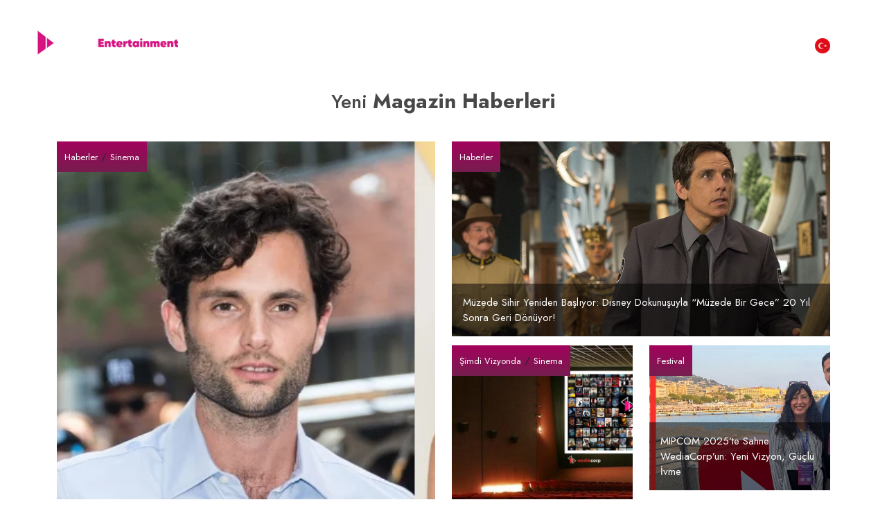

--- FILE ---
content_type: text/html; charset=UTF-8
request_url: https://wediaentertainment.com/tr/yonetmen/risa-bramon-garcia/
body_size: 11445
content:
<!doctype html>
<html class="no-js" lang="tr" >
	<head>
		<title>Risa Bramon Garcia - WediaEntertainment TR</title>
		<meta name="viewport" content="width=device-width, initial-scale=1.0"/>
		<meta charset="UTF-8">
		<link href="https://cdn.jsdelivr.net/npm/bootstrap@5.3.1/dist/css/bootstrap.min.css" rel="stylesheet" integrity="sha384-4bw+/aepP/YC94hEpVNVgiZdgIC5+VKNBQNGCHeKRQN+PtmoHDEXuppvnDJzQIu9" crossorigin="anonymous">
		<link data-optimized="1" href="https://wediaentertainment.com/tr/wp-content/litespeed/css/2/568f85d4c7b2888a63fa8cf8cb0ae2bb.css?ver=ae2bb" rel="stylesheet">
		<script  src="https://wediaentertainment.com/tr/wp-content/themes/wediaentertainment-tr/assets/js/jquery.js" id='jquery-js'></script>
		<link rel="stylesheet" href="https://owlcarousel2.github.io/OwlCarousel2/assets/owlcarousel/assets/owl.carousel.min.css">
		<link rel="stylesheet" href="https://owlcarousel2.github.io/OwlCarousel2/assets/owlcarousel/assets/owl.theme.default.min.css">
		<script src="https://owlcarousel2.github.io/OwlCarousel2/assets/vendors/jquery.min.js"></script>
		<script src="https://owlcarousel2.github.io/OwlCarousel2/assets/owlcarousel/owl.carousel.js"></script>
		<script src="https://cdn.jsdelivr.net/npm/bootstrap@5.3.1/dist/js/bootstrap.bundle.min.js" integrity="sha384-HwwvtgBNo3bZJJLYd8oVXjrBZt8cqVSpeBNS5n7C8IVInixGAoxmnlMuBnhbgrkm" crossorigin="anonymous"></script>
		<meta name='robots' content='index, follow, max-image-preview:large, max-snippet:-1, max-video-preview:-1' />
	<style>img:is([sizes="auto" i], [sizes^="auto," i]) { contain-intrinsic-size: 3000px 1500px }</style>
	<script id="cookieyes" type="text/javascript" src="https://cdn-cookieyes.com/client_data/bbe68b137892ffb9bc24612c/script.js"></script>
	<!-- This site is optimized with the Yoast SEO plugin v26.8 - https://yoast.com/product/yoast-seo-wordpress/ -->
	<link rel="canonical" href="https://wediaentertainment.com/tr/yonetmen/risa-bramon-garcia/" />
	<meta property="og:locale" content="tr_TR" />
	<meta property="og:type" content="article" />
	<meta property="og:title" content="Risa Bramon Garcia - WediaEntertainment TR" />
	<meta property="og:url" content="https://wediaentertainment.com/tr/yonetmen/risa-bramon-garcia/" />
	<meta property="og:site_name" content="WediaEntertainment TR" />
	<meta name="twitter:card" content="summary_large_image" />
	<script type="application/ld+json" class="yoast-schema-graph">{"@context":"https://schema.org","@graph":[{"@type":"CollectionPage","@id":"https://wediaentertainment.com/tr/yonetmen/risa-bramon-garcia/","url":"https://wediaentertainment.com/tr/yonetmen/risa-bramon-garcia/","name":"Risa Bramon Garcia - WediaEntertainment TR","isPartOf":{"@id":"https://wediaentertainment.com/tr/#website"},"breadcrumb":{"@id":"https://wediaentertainment.com/tr/yonetmen/risa-bramon-garcia/#breadcrumb"},"inLanguage":"tr"},{"@type":"BreadcrumbList","@id":"https://wediaentertainment.com/tr/yonetmen/risa-bramon-garcia/#breadcrumb","itemListElement":[{"@type":"ListItem","position":1,"name":"Anasayfa","item":"https://wediaentertainment.com/tr/"},{"@type":"ListItem","position":2,"name":"Risa Bramon Garcia"}]},{"@type":"WebSite","@id":"https://wediaentertainment.com/tr/#website","url":"https://wediaentertainment.com/tr/","name":"WediaEntertainment TR","description":"","potentialAction":[{"@type":"SearchAction","target":{"@type":"EntryPoint","urlTemplate":"https://wediaentertainment.com/tr/?s={search_term_string}"},"query-input":{"@type":"PropertyValueSpecification","valueRequired":true,"valueName":"search_term_string"}}],"inLanguage":"tr"}]}</script>
	<!-- / Yoast SEO plugin. -->


<link rel="alternate" type="application/rss+xml" title="WediaEntertainment TR &raquo; Risa Bramon Garcia Yönetmen akışı" href="https://wediaentertainment.com/tr/yonetmen/risa-bramon-garcia/feed/" />
<script type="text/javascript">
/* <![CDATA[ */
window._wpemojiSettings = {"baseUrl":"https:\/\/s.w.org\/images\/core\/emoji\/16.0.1\/72x72\/","ext":".png","svgUrl":"https:\/\/s.w.org\/images\/core\/emoji\/16.0.1\/svg\/","svgExt":".svg","source":{"concatemoji":"https:\/\/wediaentertainment.com\/tr\/wp-includes\/js\/wp-emoji-release.min.js?ver=6.8.3"}};
/*! This file is auto-generated */
!function(s,n){var o,i,e;function c(e){try{var t={supportTests:e,timestamp:(new Date).valueOf()};sessionStorage.setItem(o,JSON.stringify(t))}catch(e){}}function p(e,t,n){e.clearRect(0,0,e.canvas.width,e.canvas.height),e.fillText(t,0,0);var t=new Uint32Array(e.getImageData(0,0,e.canvas.width,e.canvas.height).data),a=(e.clearRect(0,0,e.canvas.width,e.canvas.height),e.fillText(n,0,0),new Uint32Array(e.getImageData(0,0,e.canvas.width,e.canvas.height).data));return t.every(function(e,t){return e===a[t]})}function u(e,t){e.clearRect(0,0,e.canvas.width,e.canvas.height),e.fillText(t,0,0);for(var n=e.getImageData(16,16,1,1),a=0;a<n.data.length;a++)if(0!==n.data[a])return!1;return!0}function f(e,t,n,a){switch(t){case"flag":return n(e,"\ud83c\udff3\ufe0f\u200d\u26a7\ufe0f","\ud83c\udff3\ufe0f\u200b\u26a7\ufe0f")?!1:!n(e,"\ud83c\udde8\ud83c\uddf6","\ud83c\udde8\u200b\ud83c\uddf6")&&!n(e,"\ud83c\udff4\udb40\udc67\udb40\udc62\udb40\udc65\udb40\udc6e\udb40\udc67\udb40\udc7f","\ud83c\udff4\u200b\udb40\udc67\u200b\udb40\udc62\u200b\udb40\udc65\u200b\udb40\udc6e\u200b\udb40\udc67\u200b\udb40\udc7f");case"emoji":return!a(e,"\ud83e\udedf")}return!1}function g(e,t,n,a){var r="undefined"!=typeof WorkerGlobalScope&&self instanceof WorkerGlobalScope?new OffscreenCanvas(300,150):s.createElement("canvas"),o=r.getContext("2d",{willReadFrequently:!0}),i=(o.textBaseline="top",o.font="600 32px Arial",{});return e.forEach(function(e){i[e]=t(o,e,n,a)}),i}function t(e){var t=s.createElement("script");t.src=e,t.defer=!0,s.head.appendChild(t)}"undefined"!=typeof Promise&&(o="wpEmojiSettingsSupports",i=["flag","emoji"],n.supports={everything:!0,everythingExceptFlag:!0},e=new Promise(function(e){s.addEventListener("DOMContentLoaded",e,{once:!0})}),new Promise(function(t){var n=function(){try{var e=JSON.parse(sessionStorage.getItem(o));if("object"==typeof e&&"number"==typeof e.timestamp&&(new Date).valueOf()<e.timestamp+604800&&"object"==typeof e.supportTests)return e.supportTests}catch(e){}return null}();if(!n){if("undefined"!=typeof Worker&&"undefined"!=typeof OffscreenCanvas&&"undefined"!=typeof URL&&URL.createObjectURL&&"undefined"!=typeof Blob)try{var e="postMessage("+g.toString()+"("+[JSON.stringify(i),f.toString(),p.toString(),u.toString()].join(",")+"));",a=new Blob([e],{type:"text/javascript"}),r=new Worker(URL.createObjectURL(a),{name:"wpTestEmojiSupports"});return void(r.onmessage=function(e){c(n=e.data),r.terminate(),t(n)})}catch(e){}c(n=g(i,f,p,u))}t(n)}).then(function(e){for(var t in e)n.supports[t]=e[t],n.supports.everything=n.supports.everything&&n.supports[t],"flag"!==t&&(n.supports.everythingExceptFlag=n.supports.everythingExceptFlag&&n.supports[t]);n.supports.everythingExceptFlag=n.supports.everythingExceptFlag&&!n.supports.flag,n.DOMReady=!1,n.readyCallback=function(){n.DOMReady=!0}}).then(function(){return e}).then(function(){var e;n.supports.everything||(n.readyCallback(),(e=n.source||{}).concatemoji?t(e.concatemoji):e.wpemoji&&e.twemoji&&(t(e.twemoji),t(e.wpemoji)))}))}((window,document),window._wpemojiSettings);
/* ]]> */
</script>

<style id='wp-emoji-styles-inline-css' type='text/css'>

	img.wp-smiley, img.emoji {
		display: inline !important;
		border: none !important;
		box-shadow: none !important;
		height: 1em !important;
		width: 1em !important;
		margin: 0 0.07em !important;
		vertical-align: -0.1em !important;
		background: none !important;
		padding: 0 !important;
	}
</style>
<link data-optimized="1" rel='stylesheet' id='wp-block-library-css' href='https://wediaentertainment.com/tr/wp-content/litespeed/css/2/22958f6262ab34bfddb5975a700c7015.css?ver=67c2f' type='text/css' media='all' />
<style id='classic-theme-styles-inline-css' type='text/css'>
/*! This file is auto-generated */
.wp-block-button__link{color:#fff;background-color:#32373c;border-radius:9999px;box-shadow:none;text-decoration:none;padding:calc(.667em + 2px) calc(1.333em + 2px);font-size:1.125em}.wp-block-file__button{background:#32373c;color:#fff;text-decoration:none}
</style>
<style id='global-styles-inline-css' type='text/css'>
:root{--wp--preset--aspect-ratio--square: 1;--wp--preset--aspect-ratio--4-3: 4/3;--wp--preset--aspect-ratio--3-4: 3/4;--wp--preset--aspect-ratio--3-2: 3/2;--wp--preset--aspect-ratio--2-3: 2/3;--wp--preset--aspect-ratio--16-9: 16/9;--wp--preset--aspect-ratio--9-16: 9/16;--wp--preset--color--black: #000000;--wp--preset--color--cyan-bluish-gray: #abb8c3;--wp--preset--color--white: #ffffff;--wp--preset--color--pale-pink: #f78da7;--wp--preset--color--vivid-red: #cf2e2e;--wp--preset--color--luminous-vivid-orange: #ff6900;--wp--preset--color--luminous-vivid-amber: #fcb900;--wp--preset--color--light-green-cyan: #7bdcb5;--wp--preset--color--vivid-green-cyan: #00d084;--wp--preset--color--pale-cyan-blue: #8ed1fc;--wp--preset--color--vivid-cyan-blue: #0693e3;--wp--preset--color--vivid-purple: #9b51e0;--wp--preset--gradient--vivid-cyan-blue-to-vivid-purple: linear-gradient(135deg,rgba(6,147,227,1) 0%,rgb(155,81,224) 100%);--wp--preset--gradient--light-green-cyan-to-vivid-green-cyan: linear-gradient(135deg,rgb(122,220,180) 0%,rgb(0,208,130) 100%);--wp--preset--gradient--luminous-vivid-amber-to-luminous-vivid-orange: linear-gradient(135deg,rgba(252,185,0,1) 0%,rgba(255,105,0,1) 100%);--wp--preset--gradient--luminous-vivid-orange-to-vivid-red: linear-gradient(135deg,rgba(255,105,0,1) 0%,rgb(207,46,46) 100%);--wp--preset--gradient--very-light-gray-to-cyan-bluish-gray: linear-gradient(135deg,rgb(238,238,238) 0%,rgb(169,184,195) 100%);--wp--preset--gradient--cool-to-warm-spectrum: linear-gradient(135deg,rgb(74,234,220) 0%,rgb(151,120,209) 20%,rgb(207,42,186) 40%,rgb(238,44,130) 60%,rgb(251,105,98) 80%,rgb(254,248,76) 100%);--wp--preset--gradient--blush-light-purple: linear-gradient(135deg,rgb(255,206,236) 0%,rgb(152,150,240) 100%);--wp--preset--gradient--blush-bordeaux: linear-gradient(135deg,rgb(254,205,165) 0%,rgb(254,45,45) 50%,rgb(107,0,62) 100%);--wp--preset--gradient--luminous-dusk: linear-gradient(135deg,rgb(255,203,112) 0%,rgb(199,81,192) 50%,rgb(65,88,208) 100%);--wp--preset--gradient--pale-ocean: linear-gradient(135deg,rgb(255,245,203) 0%,rgb(182,227,212) 50%,rgb(51,167,181) 100%);--wp--preset--gradient--electric-grass: linear-gradient(135deg,rgb(202,248,128) 0%,rgb(113,206,126) 100%);--wp--preset--gradient--midnight: linear-gradient(135deg,rgb(2,3,129) 0%,rgb(40,116,252) 100%);--wp--preset--font-size--small: 13px;--wp--preset--font-size--medium: 20px;--wp--preset--font-size--large: 36px;--wp--preset--font-size--x-large: 42px;--wp--preset--spacing--20: 0.44rem;--wp--preset--spacing--30: 0.67rem;--wp--preset--spacing--40: 1rem;--wp--preset--spacing--50: 1.5rem;--wp--preset--spacing--60: 2.25rem;--wp--preset--spacing--70: 3.38rem;--wp--preset--spacing--80: 5.06rem;--wp--preset--shadow--natural: 6px 6px 9px rgba(0, 0, 0, 0.2);--wp--preset--shadow--deep: 12px 12px 50px rgba(0, 0, 0, 0.4);--wp--preset--shadow--sharp: 6px 6px 0px rgba(0, 0, 0, 0.2);--wp--preset--shadow--outlined: 6px 6px 0px -3px rgba(255, 255, 255, 1), 6px 6px rgba(0, 0, 0, 1);--wp--preset--shadow--crisp: 6px 6px 0px rgba(0, 0, 0, 1);}:where(.is-layout-flex){gap: 0.5em;}:where(.is-layout-grid){gap: 0.5em;}body .is-layout-flex{display: flex;}.is-layout-flex{flex-wrap: wrap;align-items: center;}.is-layout-flex > :is(*, div){margin: 0;}body .is-layout-grid{display: grid;}.is-layout-grid > :is(*, div){margin: 0;}:where(.wp-block-columns.is-layout-flex){gap: 2em;}:where(.wp-block-columns.is-layout-grid){gap: 2em;}:where(.wp-block-post-template.is-layout-flex){gap: 1.25em;}:where(.wp-block-post-template.is-layout-grid){gap: 1.25em;}.has-black-color{color: var(--wp--preset--color--black) !important;}.has-cyan-bluish-gray-color{color: var(--wp--preset--color--cyan-bluish-gray) !important;}.has-white-color{color: var(--wp--preset--color--white) !important;}.has-pale-pink-color{color: var(--wp--preset--color--pale-pink) !important;}.has-vivid-red-color{color: var(--wp--preset--color--vivid-red) !important;}.has-luminous-vivid-orange-color{color: var(--wp--preset--color--luminous-vivid-orange) !important;}.has-luminous-vivid-amber-color{color: var(--wp--preset--color--luminous-vivid-amber) !important;}.has-light-green-cyan-color{color: var(--wp--preset--color--light-green-cyan) !important;}.has-vivid-green-cyan-color{color: var(--wp--preset--color--vivid-green-cyan) !important;}.has-pale-cyan-blue-color{color: var(--wp--preset--color--pale-cyan-blue) !important;}.has-vivid-cyan-blue-color{color: var(--wp--preset--color--vivid-cyan-blue) !important;}.has-vivid-purple-color{color: var(--wp--preset--color--vivid-purple) !important;}.has-black-background-color{background-color: var(--wp--preset--color--black) !important;}.has-cyan-bluish-gray-background-color{background-color: var(--wp--preset--color--cyan-bluish-gray) !important;}.has-white-background-color{background-color: var(--wp--preset--color--white) !important;}.has-pale-pink-background-color{background-color: var(--wp--preset--color--pale-pink) !important;}.has-vivid-red-background-color{background-color: var(--wp--preset--color--vivid-red) !important;}.has-luminous-vivid-orange-background-color{background-color: var(--wp--preset--color--luminous-vivid-orange) !important;}.has-luminous-vivid-amber-background-color{background-color: var(--wp--preset--color--luminous-vivid-amber) !important;}.has-light-green-cyan-background-color{background-color: var(--wp--preset--color--light-green-cyan) !important;}.has-vivid-green-cyan-background-color{background-color: var(--wp--preset--color--vivid-green-cyan) !important;}.has-pale-cyan-blue-background-color{background-color: var(--wp--preset--color--pale-cyan-blue) !important;}.has-vivid-cyan-blue-background-color{background-color: var(--wp--preset--color--vivid-cyan-blue) !important;}.has-vivid-purple-background-color{background-color: var(--wp--preset--color--vivid-purple) !important;}.has-black-border-color{border-color: var(--wp--preset--color--black) !important;}.has-cyan-bluish-gray-border-color{border-color: var(--wp--preset--color--cyan-bluish-gray) !important;}.has-white-border-color{border-color: var(--wp--preset--color--white) !important;}.has-pale-pink-border-color{border-color: var(--wp--preset--color--pale-pink) !important;}.has-vivid-red-border-color{border-color: var(--wp--preset--color--vivid-red) !important;}.has-luminous-vivid-orange-border-color{border-color: var(--wp--preset--color--luminous-vivid-orange) !important;}.has-luminous-vivid-amber-border-color{border-color: var(--wp--preset--color--luminous-vivid-amber) !important;}.has-light-green-cyan-border-color{border-color: var(--wp--preset--color--light-green-cyan) !important;}.has-vivid-green-cyan-border-color{border-color: var(--wp--preset--color--vivid-green-cyan) !important;}.has-pale-cyan-blue-border-color{border-color: var(--wp--preset--color--pale-cyan-blue) !important;}.has-vivid-cyan-blue-border-color{border-color: var(--wp--preset--color--vivid-cyan-blue) !important;}.has-vivid-purple-border-color{border-color: var(--wp--preset--color--vivid-purple) !important;}.has-vivid-cyan-blue-to-vivid-purple-gradient-background{background: var(--wp--preset--gradient--vivid-cyan-blue-to-vivid-purple) !important;}.has-light-green-cyan-to-vivid-green-cyan-gradient-background{background: var(--wp--preset--gradient--light-green-cyan-to-vivid-green-cyan) !important;}.has-luminous-vivid-amber-to-luminous-vivid-orange-gradient-background{background: var(--wp--preset--gradient--luminous-vivid-amber-to-luminous-vivid-orange) !important;}.has-luminous-vivid-orange-to-vivid-red-gradient-background{background: var(--wp--preset--gradient--luminous-vivid-orange-to-vivid-red) !important;}.has-very-light-gray-to-cyan-bluish-gray-gradient-background{background: var(--wp--preset--gradient--very-light-gray-to-cyan-bluish-gray) !important;}.has-cool-to-warm-spectrum-gradient-background{background: var(--wp--preset--gradient--cool-to-warm-spectrum) !important;}.has-blush-light-purple-gradient-background{background: var(--wp--preset--gradient--blush-light-purple) !important;}.has-blush-bordeaux-gradient-background{background: var(--wp--preset--gradient--blush-bordeaux) !important;}.has-luminous-dusk-gradient-background{background: var(--wp--preset--gradient--luminous-dusk) !important;}.has-pale-ocean-gradient-background{background: var(--wp--preset--gradient--pale-ocean) !important;}.has-electric-grass-gradient-background{background: var(--wp--preset--gradient--electric-grass) !important;}.has-midnight-gradient-background{background: var(--wp--preset--gradient--midnight) !important;}.has-small-font-size{font-size: var(--wp--preset--font-size--small) !important;}.has-medium-font-size{font-size: var(--wp--preset--font-size--medium) !important;}.has-large-font-size{font-size: var(--wp--preset--font-size--large) !important;}.has-x-large-font-size{font-size: var(--wp--preset--font-size--x-large) !important;}
:where(.wp-block-post-template.is-layout-flex){gap: 1.25em;}:where(.wp-block-post-template.is-layout-grid){gap: 1.25em;}
:where(.wp-block-columns.is-layout-flex){gap: 2em;}:where(.wp-block-columns.is-layout-grid){gap: 2em;}
:root :where(.wp-block-pullquote){font-size: 1.5em;line-height: 1.6;}
</style>
<link data-optimized="1" rel='stylesheet' id='dashicons-css' href='https://wediaentertainment.com/tr/wp-content/litespeed/css/2/04a623330e9acf86365fa462c03a573c.css?ver=51d8b' type='text/css' media='all' />
<link data-optimized="1" rel='stylesheet' id='admin-bar-css' href='https://wediaentertainment.com/tr/wp-content/litespeed/css/2/86cb49cf126ec9f0a97e88eee1302ff3.css?ver=265ad' type='text/css' media='all' />
<style id='admin-bar-inline-css' type='text/css'>

    /* Hide CanvasJS credits for P404 charts specifically */
    #p404RedirectChart .canvasjs-chart-credit {
        display: none !important;
    }
    
    #p404RedirectChart canvas {
        border-radius: 6px;
    }

    .p404-redirect-adminbar-weekly-title {
        font-weight: bold;
        font-size: 14px;
        color: #fff;
        margin-bottom: 6px;
    }

    #wpadminbar #wp-admin-bar-p404_free_top_button .ab-icon:before {
        content: "\f103";
        color: #dc3545;
        top: 3px;
    }
    
    #wp-admin-bar-p404_free_top_button .ab-item {
        min-width: 80px !important;
        padding: 0px !important;
    }
    
    /* Ensure proper positioning and z-index for P404 dropdown */
    .p404-redirect-adminbar-dropdown-wrap { 
        min-width: 0; 
        padding: 0;
        position: static !important;
    }
    
    #wpadminbar #wp-admin-bar-p404_free_top_button_dropdown {
        position: static !important;
    }
    
    #wpadminbar #wp-admin-bar-p404_free_top_button_dropdown .ab-item {
        padding: 0 !important;
        margin: 0 !important;
    }
    
    .p404-redirect-dropdown-container {
        min-width: 340px;
        padding: 18px 18px 12px 18px;
        background: #23282d !important;
        color: #fff;
        border-radius: 12px;
        box-shadow: 0 8px 32px rgba(0,0,0,0.25);
        margin-top: 10px;
        position: relative !important;
        z-index: 999999 !important;
        display: block !important;
        border: 1px solid #444;
    }
    
    /* Ensure P404 dropdown appears on hover */
    #wpadminbar #wp-admin-bar-p404_free_top_button .p404-redirect-dropdown-container { 
        display: none !important;
    }
    
    #wpadminbar #wp-admin-bar-p404_free_top_button:hover .p404-redirect-dropdown-container { 
        display: block !important;
    }
    
    #wpadminbar #wp-admin-bar-p404_free_top_button:hover #wp-admin-bar-p404_free_top_button_dropdown .p404-redirect-dropdown-container {
        display: block !important;
    }
    
    .p404-redirect-card {
        background: #2c3338;
        border-radius: 8px;
        padding: 18px 18px 12px 18px;
        box-shadow: 0 2px 8px rgba(0,0,0,0.07);
        display: flex;
        flex-direction: column;
        align-items: flex-start;
        border: 1px solid #444;
    }
    
    .p404-redirect-btn {
        display: inline-block;
        background: #dc3545;
        color: #fff !important;
        font-weight: bold;
        padding: 5px 22px;
        border-radius: 8px;
        text-decoration: none;
        font-size: 17px;
        transition: background 0.2s, box-shadow 0.2s;
        margin-top: 8px;
        box-shadow: 0 2px 8px rgba(220,53,69,0.15);
        text-align: center;
        line-height: 1.6;
    }
    
    .p404-redirect-btn:hover {
        background: #c82333;
        color: #fff !important;
        box-shadow: 0 4px 16px rgba(220,53,69,0.25);
    }
    
    /* Prevent conflicts with other admin bar dropdowns */
    #wpadminbar .ab-top-menu > li:hover > .ab-item,
    #wpadminbar .ab-top-menu > li.hover > .ab-item {
        z-index: auto;
    }
    
    #wpadminbar #wp-admin-bar-p404_free_top_button:hover > .ab-item {
        z-index: 999998 !important;
    }
    
</style>
<link data-optimized="1" rel='stylesheet' id='contact-form-7-css' href='https://wediaentertainment.com/tr/wp-content/litespeed/css/2/13a9014ad33f826175514e24e9222c3f.css?ver=22741' type='text/css' media='all' />
<script type="text/javascript" id="my_loadmore-js-extra">
/* <![CDATA[ */
var misha_loadmore_params = {"ajaxurl":"https:\/\/wediaentertainment.com\/tr\/wp-admin\/admin-ajax.php","posts":"{\"yonetmen\":\"risa-bramon-garcia\",\"error\":\"\",\"m\":\"\",\"p\":0,\"post_parent\":\"\",\"subpost\":\"\",\"subpost_id\":\"\",\"attachment\":\"\",\"attachment_id\":0,\"name\":\"\",\"pagename\":\"\",\"page_id\":0,\"second\":\"\",\"minute\":\"\",\"hour\":\"\",\"day\":0,\"monthnum\":0,\"year\":0,\"w\":0,\"category_name\":\"\",\"tag\":\"\",\"cat\":\"\",\"tag_id\":\"\",\"author\":\"\",\"author_name\":\"\",\"feed\":\"\",\"tb\":\"\",\"paged\":0,\"meta_key\":\"\",\"meta_value\":\"\",\"preview\":\"\",\"s\":\"\",\"sentence\":\"\",\"title\":\"\",\"fields\":\"all\",\"menu_order\":\"\",\"embed\":\"\",\"category__in\":[],\"category__not_in\":[],\"category__and\":[],\"post__in\":[],\"post__not_in\":[],\"post_name__in\":[],\"tag__in\":[],\"tag__not_in\":[],\"tag__and\":[],\"tag_slug__in\":[],\"tag_slug__and\":[],\"post_parent__in\":[],\"post_parent__not_in\":[],\"author__in\":[],\"author__not_in\":[],\"search_columns\":[],\"ignore_sticky_posts\":false,\"suppress_filters\":false,\"cache_results\":true,\"update_post_term_cache\":true,\"update_menu_item_cache\":false,\"lazy_load_term_meta\":true,\"update_post_meta_cache\":true,\"post_type\":\"\",\"posts_per_page\":24,\"nopaging\":false,\"comments_per_page\":\"50\",\"no_found_rows\":false,\"taxonomy\":\"yonetmen\",\"term\":\"risa-bramon-garcia\",\"order\":\"DESC\"}","current_page":"1","max_page":"1"};
/* ]]> */
</script>
<script type="text/javascript" src="https://wediaentertainment.com/tr/wp-content/themes/wediaentertainment-tr/assets/js/myloadmore.js?ver=6.8.3" id="my_loadmore-js"></script>
<link rel="https://api.w.org/" href="https://wediaentertainment.com/tr/wp-json/" /><link rel="EditURI" type="application/rsd+xml" title="RSD" href="https://wediaentertainment.com/tr/xmlrpc.php?rsd" />
<meta name="generator" content="WordPress 6.8.3" />
        <noscript>
            <style>
                #the-preloader-element { display: none !important; }
            </style>
        </noscript>
        <link rel="icon" href="https://wediaentertainment.com/tr/wp-content/uploads/sites/2/2023/09/cropped-favicon-ent-32x32.png" sizes="32x32" />
<link rel="icon" href="https://wediaentertainment.com/tr/wp-content/uploads/sites/2/2023/09/cropped-favicon-ent-192x192.png" sizes="192x192" />
<link rel="apple-touch-icon" href="https://wediaentertainment.com/tr/wp-content/uploads/sites/2/2023/09/cropped-favicon-ent-180x180.png" />
<meta name="msapplication-TileImage" content="https://wediaentertainment.com/tr/wp-content/uploads/sites/2/2023/09/cropped-favicon-ent-270x270.png" />
		<style type="text/css" id="wp-custom-css">
			img[src*="assets/img/festival/1.webp"],
img[src*="assets/img/festival/2.webp"],
img[src*="assets/img/festival/3.webp"],
img[src*="assets/img/festival/4.webp"],
img[src*="assets/img/festival/7.webp"],
img[src*="assets/img/festival/9.webp"] {
    display: none !important;
}
		</style>
							<!-- Hreflang -->
			<link rel="alternate" hreflang="x-default" href="https://wediaentertainment.com/yonetmen/risa-bramon-garcia/" />
			<link rel="alternate" hreflang="tr" href="https://wediaentertainment.com/tr/yonetmen/risa-bramon-garcia/" />
			<!-- Hreflang Closed -->
			</head>
	<body>
		<div id="wptime-plugin-preloader"></div>
		<header>
			<nav class="my-nav navbar navbar-expand-md navbar-dark  ">
	<div class="container-fluid">
		<div class="collapse navbar-collapse" id="navbarNavDropdown">
			<ul class="navbar-nav mx-auto d-flex align-items-end">
				<a class="navbar-brand d-none d-md-block" href="https://wediaentertainment.com/tr">
					<img src="https://wediaentertainment.com/tr/wp-content/themes/wediaentertainment-tr/assets/img/logo.webp" alt="logo">
				</a>
				<li class="nav-item">
					<a class="nav-link" href="https://wediaentertainment.com/tr">Ana Sayfa</a>
				</li>
				<li class="nav-item">
					<a class="nav-link" href="https://wediaentertainment.com/tr/about/">Kurumsal</a>
				</li>
				<li class="nav-item">
					<a class="nav-link" href="https://wediaentertainment.com/tr/catalog/">Katalog</a>
				</li>
				<li class="nav-item">
					<a class="nav-link" href="https://wediaentertainment.com/tr/partners/">Partnerler</a>
				</li>
				<li class="nav-item">
					<a class="nav-link" href="https://wediaentertainment.com/tr/blog/">Blog</a>
				</li>
				<li class="nav-item">
					<a class="nav-link" href="https://wediaentertainment.com/tr/festival-time/">Festival</a>
				</li>
				<li class="nav-item">
					<a class="nav-link" href="https://wediaentertainment.com/tr/contact/">İletişim</a>
				</li>
				<li class="nav-item dropdown">
					<a class="nav-link dropdown-toggle" href="#" id="navbarDropdownMenuLink2" data-bs-toggle="dropdown" aria-haspopup="true" aria-expanded="false"><img alt="language" src="https://wediaentertainment.com/tr/wp-content/themes/wediaentertainment-tr/assets/img/tr-icon.webp" /></a>
					<ul class="dropdown-menu dropdown-menu-dark" aria-labelledby="navbarDropdownMenuLink2">
						<li><a class="dropdown-item" href="/yonetmen/risa-bramon-garcia/">English</a></li>
					</ul>
				</li>
			</ul>
		</div>
	</div>
</nav>
<nav class="my-nav2">
	<div class="navbar">
		<div class="container nav-container">
			<input class="checkbox" type="checkbox" name="" id="" />
			<div class="hamburger-lines">
				<span class="line line1"></span>
				<span class="line line2"></span>
				<span class="line line3"></span>
			</div>  
			<div class="logo">
				<a class="navbar-brand-mobil" href="https://wediaentertainment.com/tr">
					<img src="https://wediaentertainment.com/tr/wp-content/themes/wediaentertainment-tr/assets/img/logo.webp" alt="logo">
				</a>
			</div>
			<div class="menu-items">
				<li><a href="https://wediaentertainment.com/tr">Ana Sayfa</a></li>
				<li><a href="https://wediaentertainment.com/tr/about/">Kurumsal</a></li>
				<li><a href="https://wediaentertainment.com/tr/catalog/">Katalog</a></li>
				<li><a href="https://wediaentertainment.com/tr/partner/">Partner</a></li>
				<li><a href="https://wediaentertainment.com/tr/blog/">Blog</a></li>
				<li><a href="https://wediaentertainment.com/tr/festival-time/">Festival</a></li>
				<li><a href="https://wediaentertainment.com/tr/contact/">İletişim</a></li>
				<li><a href="/yonetmen/risa-bramon-garcia/"><img alt="language" src="https://wediaentertainment.com/tr/wp-content/themes/wediaentertainment-tr/assets/img/en-icon.webp" /></a></li>
			</div>
		</div>
	</div>
</nav>					</header>										<section class="magazine-blog">
	<div class="container">
		<div class="row">
			<div class="col-md-12 d-flex justify-content-center">
				<div class="mag-head">
					<h3>Yeni <span>Magazin Haberleri</span></h3>
				</div>
			</div>
			<div class="col-md-6">
								<div style="background:url('https://wediaentertainment.com/tr/wp-content/uploads/sites/2/2025/07/1325762_9531997_mfsm_updates.webp') no-repeat; background-size:cover;" class="item-mag">
					<div class="mag-cover">
						<div class="mag-cat">
							<a href="https://wediaentertainment.com/tr/category/news/" rel="category tag">Haberler</a> / <a href="https://wediaentertainment.com/tr/category/cinema/" rel="category tag">Sinema</a>						</div>
					</div>
					<div class="mag-title">
						<a href="https://wediaentertainment.com/tr/penn-badgley-meghann-fahy-spark-new-rom-com-obsession-you-deserve-each-other-is-coming/">Yeni Romantik Komedi Bağımlılığınızla Tanışmaya Hazır Olun!</a>
					</div>
				</div>
							</div>
			<div class="col-md-6">
				<div class="row">
					<div class="col-md-12">
												<div style="background:url('https://wediaentertainment.com/tr/wp-content/uploads/sites/2/2025/07/7ae42a80-d18a-11ed-9376-0210609a3fe2.jpg') no-repeat;background-size:cover;" class="item-mag-large">
							<div class="mag-cover">
								<div class="mag-cat">
									<a href="https://wediaentertainment.com/tr/category/news/" rel="category tag">Haberler</a>								</div>
							</div>
							<div class="mag-title">
								<a href="https://wediaentertainment.com/tr/a-night-at-the-museum-makes-a-magical-comeback-with-disneys-spark-20-years-later/">Müzede Sihir Yeniden Başlıyor: Disney Dokunuşuyla “Müzede Bir Gece” 20 Yıl Sonra Geri Dönüyor!</a>
							</div>
						</div>
											</div>
					<div class="col-md-6">
												<div style="background:url('https://wediaentertainment.com/tr/wp-content/uploads/sites/2/2024/08/cinema-e1723804432344.png') no-repeat;background-size:cover;" class="item-mag-small">
							<div class="mag-cover">
								<div class="mag-cat">
									<a href="https://wediaentertainment.com/tr/category/in-the-vision/" rel="category tag">Şimdi Vizyonda</a> / <a href="https://wediaentertainment.com/tr/category/cinema/" rel="category tag">Sinema</a>								</div>
							</div>
							<div class="mag-title">
								<a href="https://wediaentertainment.com/tr/in-cinemas-44/">Sinemada Bu Hafta: 44. Hafta Vizyondaki Filmler</a>
							</div>
						</div>
											</div>
					<div class="col-md-6">
												<div style="background:url('https://wediaentertainment.com/tr/wp-content/uploads/sites/2/2025/10/Kullanalim-MIPCOM.jpg') no-repeat;background-size:cover;" class="item-mag-medium">
							<div class="mag-cover">
								<div class="mag-cat">
									<a href="https://wediaentertainment.com/tr/category/festival/" rel="category tag">Festival</a>								</div>
							</div>
							<div class="mag-title">
								<a href="https://wediaentertainment.com/tr/https-wediaentertainment-com-wediacorp-takes-center-stage-at-mipcom-2025-with-a-fresh-vision-and-global-momentum/">MIPCOM 2025’te Sahne WediaCorp’un: Yeni Vizyon, Güçlü İvme</a>
							</div>
						</div>
												<div class="all-news">
							<a href="#ent-news">TÜM HABERLER</a>
						</div>
					</div>
				</div>
			</div>
		</div>
	</div>
</div>
</section>
<section class="blog-news">
	<div class="container">
		<div class="row">
			<div id="ent-news" class="mag-head">
				<h3>WEDIA <span>ENTERTAINMENT</span></h3>
			</div>
			<div class="row">
								<div class="col-md-3">
	<div class="blog-items">
		<a href="https://wediaentertainment.com/tr/film/the-con-artist/"></a>
		<h2>The Con Artist</h2>
				<p></p>
		<a class="blog-items-readmore" href="https://wediaentertainment.com/tr/film/the-con-artist/">Devamını Oku</a>
	</div>
</div>											</div>
		</div>
	</div>
</section>
<section class="newsletter-field">
	<div class="container">
		<div class="row">
			<div class="col-md-6">
				<div class="row">
					<div class="col-md-4">
						<div class="newsl-text">
							<img src="https://wediaentertainment.com/tr/wp-content/themes/wediaentertainment-tr/assets/img/newsl.webp" />
						</div>
					</div>
					<div class="col-md-8 d-flex align-items-center text-center justify-content-center">
						<h4 class="newsl-head">Özel içeriklerimizden en önce <span class="d-block">sizin haberiniz olsun</span></h4>
					</div>
				</div>
			</div>
			<div class="offset-md-2 col-md-4 d-flex justify-content-center align-items-center flex-column">
				
<div class="wpcf7 no-js" id="wpcf7-f276-o1" lang="tr-TR" dir="ltr" data-wpcf7-id="276">
<div class="screen-reader-response"><p role="status" aria-live="polite" aria-atomic="true"></p> <ul></ul></div>
<form action="/tr/yonetmen/risa-bramon-garcia/#wpcf7-f276-o1" method="post" class="wpcf7-form init" aria-label="İletişim Formu" novalidate="novalidate" data-status="init">
<fieldset class="hidden-fields-container"><input type="hidden" name="_wpcf7" value="276" /><input type="hidden" name="_wpcf7_version" value="6.1.4" /><input type="hidden" name="_wpcf7_locale" value="tr_TR" /><input type="hidden" name="_wpcf7_unit_tag" value="wpcf7-f276-o1" /><input type="hidden" name="_wpcf7_container_post" value="0" /><input type="hidden" name="_wpcf7_posted_data_hash" value="" />
</fieldset>
<p><span class="wpcf7-form-control-wrap" data-name="mail"><input size="40" maxlength="400" class="wpcf7-form-control wpcf7-email wpcf7-validates-as-required wpcf7-text wpcf7-validates-as-email fname" id="fname" aria-required="true" aria-invalid="false" placeholder="mail@ornekmailuzantisi.com" value="" type="email" name="mail" /></span><br />
<input class="wpcf7-form-control wpcf7-submit has-spinner btn btn-newsl" type="submit" value="Abone Ol" /><br />
<span class="wpcf7-form-control-wrap" data-name="acceptance-530"><span class="wpcf7-form-control wpcf7-acceptance"><span class="wpcf7-list-item"><label><input type="checkbox" name="acceptance-530" value="1" class="form-check-input" aria-invalid="false" /><span class="wpcf7-list-item-label">Gönderdiğiniz verilerin kullanılabilmesi için KVKK onayı vermeniz gerekmektedir.</span></label></span></span></span><br />
<div class="cf7-cf-turnstile" style="margin-top: 0px; margin-bottom: -15px;"> <div id="cf-turnstile-cf7-3236553593" class="cf-turnstile" data-sitekey="0x4AAAAAAAQ5W4nZn3uIro--" data-theme="light" data-language="auto" data-size="" data-retry="auto" data-retry-interval="1000" data-refresh-expired="auto" data-action="contact-form-7" data-appearance="always"></div> <script>document.addEventListener("DOMContentLoaded", function() { setTimeout(function(){ var e=document.getElementById("cf-turnstile-cf7-3236553593"); e&&!e.innerHTML.trim()&&(turnstile.remove("#cf-turnstile-cf7-3236553593"), turnstile.render("#cf-turnstile-cf7-3236553593", {sitekey:"0x4AAAAAAAQ5W4nZn3uIro--"})); }, 100); });</script> <br class="cf-turnstile-br cf-turnstile-br-cf7-3236553593"> <style>#cf-turnstile-cf7-3236553593 { margin-left: -15px; }</style> <script>document.addEventListener("DOMContentLoaded",function(){document.querySelectorAll('.wpcf7-form').forEach(function(e){e.addEventListener('submit',function(){if(document.getElementById('cf-turnstile-cf7-3236553593')){setTimeout(function(){turnstile.reset('#cf-turnstile-cf7-3236553593');},1000)}})})});</script> </div>
</p><div class="wpcf7-response-output" aria-hidden="true"></div>
</form>
</div>
			</div>
		</div>
	</div>
</section>
<footer>
	<div class="container">
		<div class="row">
			<div class="col-md-6">
				<div class="copyright">
					<p>2023 Tüm Hakları Saklıdır.</p>
					<p>Wediaentertainment, bir <a style="color:#CC3366" target="_blank" href="https://wediacorp.com">WediaCorp</a> markasıdır.</p>
					<a target="_blank" href="https://www.google.com/search?q=wediacorp&sca_esv=584731264&bih=758&biw=1440&hl=en&sxsrf=AM9HkKkuFglmRsLxDFNGbSBnHQ0vCfSo4A%3A1700703120296&source=hp&ei=kKteZd74D_G-xc8P4P2-sA8&iflsig=AO6bgOgAAAAAZV65oGPl2XgqhGMQJNsTNMN6kcttixDt&ved=0ahUKEwjegOjq_NiCAxVxX_EDHeC-D_YQ4dUDCAo&uact=5&oq=wediacorp&gs_lp=[base64]&sclient=gws-wiz#lrd=0x14cab8049cc50a71:0x655a90f504541914,1,,,,"><img alt="rate us" src="https://wediacorp.com/tr/wp-content/themes/wediacorp-tr/assets/img/google-review-tr.webp"></a>
				</div>
			</div>
			<div class="offset-md-2 col-md-4 d-flex align-items-center justify-content-center">
				<div class="term-footer">
					<span>Bizi Takip Edin</span>
					<div class="social-footer">
						<a href="https://tr-tr.facebook.com/WediaCorp/" target="_blank"><img src="https://wediacorp.com/wp-content/uploads/2023/06/facebook-footer1.webp" alt="@wediacorp" /></a>
						<a href="https://twitter.com/wediacorp" target="_blank"><img src="https://wediacorp.com/wp-content/uploads/2023/08/twitter-footer1.webp" alt="@wediacorp" /></a>
						<a href="https://www.youtube.com/channel/UCVzFqz8W5D1-Z9JXNPfNZrg" target="_blank"><img src="https://wediacorp.com/wp-content/uploads/2023/06/youtube-footer1.webp" alt="@wediacorp" /></a>
						<a href="https://www.linkedin.com/company/wediacorp?originalSubdomain=tr" target="_blank"><img src="https://wediacorp.com/wp-content/uploads/2023/06/linkedin-footer1.webp" alt="@wediacorp" /></a>
						<a href="https://www.instagram.com/wediaentertainment/" target="_blank"><img src="https://wediacorp.com/wp-content/uploads/2023/06/instagram-footer1.webp" alt="@wediacorp" /></a>
					</div>
				</div>
			</div>
		</div>
	</div>
</footer>
<script type="text/javascript">
	$('#main-slider').owlCarousel({
		loop:true,
		autoplay:3000,
		smartSpeed: 200,
		lazyLoad:true,
		singleItem: true,
		slideSpeed : 50,
		paginationSpeed : 100,
		items : 1, 
		itemsDesktop : false,
		itemsDesktopSmall : false,
		itemsTablet: false,
		itemsMobile : false,
		responsiveClass:true,
	});
	
	$('#partner-slider').owlCarousel({
		loop:true,
		autoplay:3000,
		smartSpeed: 200,
		lazyLoad:true,
		singleItem: true,
		slideSpeed : 50,
		paginationSpeed : 100, 
		itemsDesktop : false,
		itemsDesktopSmall : false,
		itemsTablet: false,
		itemsMobile : false,
		responsiveClass:true,
		dots:true,
		responsive:{
			0:{
				items:2,
				nav:false
			},
			600:{
				items:3,
				nav:false
			},
			1000:{
				items:8,
				nav:false,
				loop:false
			}
		}
	});
</script>
<!-- Google tag (gtag.js) -->
<script async src="https://www.googletagmanager.com/gtag/js?id=G-MV22VN49J6"></script>
<script>
  window.dataLayer = window.dataLayer || [];
  function gtag(){dataLayer.push(arguments);}
  gtag('js', new Date());

  gtag('config', 'G-MV22VN49J6');
</script>
<script type="speculationrules">
{"prefetch":[{"source":"document","where":{"and":[{"href_matches":"\/tr\/*"},{"not":{"href_matches":["\/tr\/wp-*.php","\/tr\/wp-admin\/*","\/tr\/wp-content\/uploads\/sites\/2\/*","\/tr\/wp-content\/*","\/tr\/wp-content\/plugins\/*","\/tr\/wp-content\/themes\/wediaentertainment-tr\/*","\/tr\/*\\?(.+)"]}},{"not":{"selector_matches":"a[rel~=\"nofollow\"]"}},{"not":{"selector_matches":".no-prefetch, .no-prefetch a"}}]},"eagerness":"conservative"}]}
</script>
<script type="text/javascript" src="https://wediaentertainment.com/tr/wp-includes/js/dist/hooks.min.js?ver=4d63a3d491d11ffd8ac6" id="wp-hooks-js"></script>
<script type="text/javascript" src="https://wediaentertainment.com/tr/wp-includes/js/dist/i18n.min.js?ver=5e580eb46a90c2b997e6" id="wp-i18n-js"></script>
<script type="text/javascript" id="wp-i18n-js-after">
/* <![CDATA[ */
wp.i18n.setLocaleData( { 'text direction\u0004ltr': [ 'ltr' ] } );
/* ]]> */
</script>
<script type="text/javascript" src="https://wediaentertainment.com/tr/wp-content/plugins/contact-form-7/includes/swv/js/index.js?ver=6.1.4" id="swv-js"></script>
<script type="text/javascript" id="contact-form-7-js-translations">
/* <![CDATA[ */
( function( domain, translations ) {
	var localeData = translations.locale_data[ domain ] || translations.locale_data.messages;
	localeData[""].domain = domain;
	wp.i18n.setLocaleData( localeData, domain );
} )( "contact-form-7", {"translation-revision-date":"2026-01-19 21:19:08+0000","generator":"GlotPress\/4.0.3","domain":"messages","locale_data":{"messages":{"":{"domain":"messages","plural-forms":"nplurals=2; plural=n > 1;","lang":"tr"},"This contact form is placed in the wrong place.":["Bu ileti\u015fim formu yanl\u0131\u015f yere yerle\u015ftirilmi\u015f."],"Error:":["Hata:"]}},"comment":{"reference":"includes\/js\/index.js"}} );
/* ]]> */
</script>
<script type="text/javascript" id="contact-form-7-js-before">
/* <![CDATA[ */
var wpcf7 = {
    "api": {
        "root": "https:\/\/wediaentertainment.com\/tr\/wp-json\/",
        "namespace": "contact-form-7\/v1"
    }
};
/* ]]> */
</script>
<script type="text/javascript" src="https://wediaentertainment.com/tr/wp-content/plugins/contact-form-7/includes/js/index.js?ver=6.1.4" id="contact-form-7-js"></script>
<script type="text/javascript" src="https://challenges.cloudflare.com/turnstile/v0/api.js?render=auto" id="cfturnstile-js" defer="defer" data-wp-strategy="defer"></script>
<script defer src="https://static.cloudflareinsights.com/beacon.min.js/vcd15cbe7772f49c399c6a5babf22c1241717689176015" integrity="sha512-ZpsOmlRQV6y907TI0dKBHq9Md29nnaEIPlkf84rnaERnq6zvWvPUqr2ft8M1aS28oN72PdrCzSjY4U6VaAw1EQ==" data-cf-beacon='{"version":"2024.11.0","token":"f2b6afa4ea3443b1af7a60c8a61f2adc","r":1,"server_timing":{"name":{"cfCacheStatus":true,"cfEdge":true,"cfExtPri":true,"cfL4":true,"cfOrigin":true,"cfSpeedBrain":true},"location_startswith":null}}' crossorigin="anonymous"></script>
</body>
</html>

<!-- Page supported by LiteSpeed Cache 7.7 on 2026-01-21 14:26:26 -->

--- FILE ---
content_type: text/css
request_url: https://wediaentertainment.com/tr/wp-content/litespeed/css/2/568f85d4c7b2888a63fa8cf8cb0ae2bb.css?ver=ae2bb
body_size: 4489
content:
@import url(https://fonts.googleapis.com/css2?family=Jost:wght@300;400;500;700&display=swap);body{font-family:'Jost',sans-serif;font-weight:400;font-style:normal;font-size:15px;overflow-x:hidden}a{text-decoration:none;color:#000}a:hover{-webkit-transition:background-color 1s ease-out;-moz-transition:background-color 1s ease-out;-o-transition:background-color 1s ease-out;transition:background-color 1s ease-out}ul{padding:0}h2{font-weight:700;font-size:22px}li{list-style-type:none}nav li{padding-right:2rem}p{color:#161A1E;font-weight:400;font-size:16px}.dropdown-item{font-size:13px}[class^="imghvr-"],[class*=" imghvr-"]{position:relative;display:inline-block;margin:0;max-width:100%;color:#fff;overflow:hidden;-webkit-backface-visibility:hidden;backface-visibility:hidden;-moz-osx-font-smoothing:grayscale;-webkit-transform:translateZ(0);transform:translateZ(0)}[class^="imghvr-"]>img,[class*=" imghvr-"]>img{vertical-align:top;max-width:100%}[class^="imghvr-"] figcaption,[class*=" imghvr-"] figcaption{background-color:rgb(0 0 0 / .5);padding:30px;position:absolute;top:0;bottom:0;left:0;right:0;color:#fff}[class^="imghvr-"] figcaption h1,[class^="imghvr-"] figcaption h2,[class^="imghvr-"] figcaption h3,[class^="imghvr-"] figcaption h4,[class^="imghvr-"] figcaption h5,[class^="imghvr-"] figcaption h6,[class*=" imghvr-"] figcaption h1,[class*=" imghvr-"] figcaption h2,[class*=" imghvr-"] figcaption h3,[class*=" imghvr-"] figcaption h4,[class*=" imghvr-"] figcaption h5,[class*=" imghvr-"] figcaption h6{color:#fff}[class^="imghvr-"] a,[class*=" imghvr-"] a{position:absolute;top:0;bottom:0;left:0;right:0;z-index:1}[class^="imghvr-"],[class*=" imghvr-"],[class^="imghvr-"]:before,[class^="imghvr-"]:after,[class*=" imghvr-"]:before,[class*=" imghvr-"]:after,[class^="imghvr-"] *,[class*=" imghvr-"] *,[class^="imghvr-"] *:before,[class^="imghvr-"] *:after,[class*=" imghvr-"] *:before,[class*=" imghvr-"] *:after{box-sizing:border-box;transition:all 0.35s ease}[class^="imghvr-reveal-"]:before,[class*=" imghvr-reveal-"]:before{position:absolute;top:0;bottom:0;left:0;right:0;content:"";background-color:rgb(0 0 0 / .5)}[class^="imghvr-reveal-"] figcaption,[class*=" imghvr-reveal-"] figcaption{opacity:0}[class^="imghvr-reveal-"]:hover:before,[class*=" imghvr-reveal-"]:hover:before{-webkit-transform:translate(0,0);transform:translate(0,0)}[class^="imghvr-reveal-"]:hover figcaption,[class*=" imghvr-reveal-"]:hover figcaption{opacity:1;transition-delay:0.21s}.imghvr-reveal-up:before{-webkit-transform:translateY(100%);transform:translateY(100%)}select{appearance:none;outline:10px red;border:0;box-shadow:none;flex:1;padding:0 1em;color:#fff;background-color:#616272;background-image:none;cursor:pointer}select::-ms-expand{display:none}.select{position:relative;display:flex;width:11em;height:3em;overflow:hidden}.select::after{content:'\25BC';position:absolute;color:#fff;top:0;right:0;padding:1em;transition:.25s all ease;pointer-events:none}.select::before{content:'';background:#D71381;position:absolute;top:0;padding:2.5em .1em .5em .2em;transition:.25s all ease;pointer-events:none}.select:hover::after{color:#f39c12}.ass[type=text]{background-color:#616272;width:100%;padding:12px 20px;border:0;color:#fff}input:focus{outline:none}::placeholder{color:#fff;opacity:.7}:-ms-input-placeholder{color:#fff}::-ms-input-placeholder{color:#fff}.btn-icon{display:inline-block;position:relative}.meta-public{font-weight:300;font-size:19px;margin-top:.5rem}.heading-public{font-size:33px;color:#5C5C5C;font-weight:400}.margin-b{margin-bottom:8rem}.bold-wedia{color:#161A1E;font-weight:500}.icos{background:url(/wp-content/themes/wediaentertainment-tr/assets/img/about-ico.webp) no-repeat;padding-left:3rem}.head-text-general h3{font-weight:300;font-size:16px}.head-text-general h2{font-weight:700;font-size:25px;color:#757471}.dropdown-menu li{padding-right:0rem;font-size:12px}.desktop-slider{display:block}.mobil-slider{display:none}.owl-theme .owl-dots .owl-dot span{background:#eee!important;width:16px!important;height:16px!important}.owl-theme .owl-dots .owl-dot.active span,.owl-theme .owl-dots .owl-dot:hover span{background:#D71381!important;width:16px;height:16px}.owl-theme .owl-nav.disabled+.owl-dots{margin-top:-2rem!important;position:relative}.owl-carousel .owl-stage{display:flex;align-items:center}@media (min-width:900px) and (max-width:1280px){.slider-mob-adap{background-size:cover;background-repeat:no-repeat;background-position:center center;height:42vw!important}}.slider-mob-adap{height:42vw;background-repeat:no-repeat;background-size:cover;background-position:center;background-repeat:no-repeat}.nav-link{font-size:17px}.film-cat{margin-top:1rem}.film-info{margin-top:1rem;color:#fff}.imdb-p{background:url(/wp-content/themes/wediaentertainment-tr/assets/img/imdb.webp) no-repeat;padding-left:4rem;padding-top:.9rem;font-size:17px}.slider-data{color:#fff;margin-top:22%;margin-left:15%}.slider-data h2{font-size:33px}.overlay{width:100%;height:100%;background-color:rgb(0 0 0 / .2);position:absolute;top:0;left:0;z-index:999}.my-nav{position:absolute;z-index:10;width:100%}.my-nav2{background-color:rgb(0 0 0);position:fixed;z-index:10;width:100%}.my-nav a{color:#fff}.carousel-item{height:100vh;background:no-repeat center center scroll;-webkit-background-size:cover;-moz-background-size:cover;-o-background-size:cover;background-size:cover}.nav-container{display:flex;justify-content:space-between;align-items:center;height:62px}.navbar .menu-items{display:flex}.navbar .nav-container li{list-style:none}.navbar .nav-container a{text-decoration:none;color:#fff;font-weight:500;font-size:1.2rem;padding:.7rem}.navbar .nav-container a:hover{font-weight:bolder}.nav-container{display:block;position:relative;height:60px}.nav-container .checkbox{position:absolute;display:block;height:32px;width:32px;top:20px;left:20px;z-index:5;opacity:0;cursor:pointer}.nav-container .hamburger-lines{display:block;height:26px;width:32px;position:absolute;top:17px;left:20px;z-index:2;display:flex;flex-direction:column;justify-content:space-between}.nav-container .hamburger-lines .line{display:block;height:4px;width:100%;border-radius:10px;background:#fff}.nav-container .hamburger-lines .line1{transform-origin:0% 0%;transition:transform 0.4s ease-in-out}.nav-container .hamburger-lines .line2{transition:transform 0.2s ease-in-out}.nav-container .hamburger-lines .line3{transform-origin:0% 100%;transition:transform 0.4s ease-in-out}.navbar .menu-items{background-color:rgb(0 0 0 / .7);padding-top:120px;height:100vh;width:100%;transform:translate(-150%);display:flex;flex-direction:column;margin-left:-40px;padding-left:50px;transition:transform 0.5s ease-in-out;text-align:center}.navbar .menu-items li{margin-bottom:1.2rem;font-size:1.5rem;font-weight:500}.logo{position:absolute;top:5px;right:0}.nav-container input[type="checkbox"]:checked~.menu-items{transform:translateX(0)}.nav-container input[type="checkbox"]:checked~.hamburger-lines .line1{transform:rotate(45deg)}.nav-container input[type="checkbox"]:checked~.hamburger-lines .line2{transform:scaleY(0)}.nav-container input[type="checkbox"]:checked~.hamburger-lines .line3{transform:rotate(-45deg)}.nav-container input[type="checkbox"]:checked~.logo{display:none}.navbar-brand{margin-right:10rem;margin-top:1rem}.about-field{background:url(/wp-content/themes/wediaentertainment-tr/assets/img/about-bg.webp) no-repeat;background-size:cover;padding-top:3rem;padding-bottom:3rem}.partner-home{background:#000 url(/wp-content/themes/wediaentertainment-tr/assets/img/partner-bg.webp) no-repeat;padding-top:8rem;padding-bottom:4rem}.movie-assistant-field{background:#1f1f1f url(/wp-content/themes/wediaentertainment-tr/assets/img/movie-ass.bg.webp) no-repeat;padding-top:4rem;padding-bottom:4rem}.movie-assistant-head{margin-top:3rem;margin-bottom:3rem}.IMDB{color:#fff;font-size:14px}.run{background:#B71A7D;border-radius:18px;color:#450B2C;padding-left:3rem;padding-right:2rem;padding-top:.5rem;padding-bottom:.5rem;border:none}.run::before{content:url(/wp-content/themes/wediaentertainment-tr/assets/img/film-reel.webp);position:absolute;width:26px;height:26px;margin-left:-35px;margin-top:-3px}.run:hover{background:#9A0D66}.range-form{width:400px;margin:auto;padding-top:2rem;color:#fff;overflow:hidden}.range-slider{-webkit-appearance:none;appearance:none;width:100%;height:10px;border-radius:5px;background:#616272;outline:none;opacity:.7;-webkit-transition:.2s;transition:opacity .2s;&:hover{opacity:1}&::-webkit-slider-thumb{-webkit-appearance:none;appearance:none;width:18px;height:18px;background:#D71381;cursor:pointer;border-radius:50%}&::-moz-range-thumb{width:18px;height:18px;background:#D71381;cursor:pointer}}.assistant-item-head{font-weight:300}.film-item{background:#F4F4F4;overflow:hidden}.film-item img{height:200px}.film-title{font-weight:700;color:#3A3B49;font-size:20px}.film-p{font-weight:300}.film-meta{padding-top:2rem;padding-right:3rem}.film-meta ul li{float:left;margin-right:1rem}.film-festival{background:#000 url(/wp-content/themes/wediaentertainment-tr/assets/img/film-festival-bg.webp) no-repeat;padding-top:2rem;padding-bottom:2rem;margin-top:2rem;background-position:left 2rem;display:flex;align-items:center}.upcoming-film img{margin-top:2rem}.upcoming-title{color:#fff;font-size:20px}.first-film-item h2{color:#fff;font-size:29px;font-weight:300}.first-film-item h3{color:#fff;font-size:15px;font-weight:300}#countdown{margin-top:2rem;margin-bottom:1rem;display:flex;justify-content:center}#countdown span{color:#fff;font-size:26px;font-weight:400;text-align:center;width:20%;display:block;float:left}.days{background:#4A4A4A;padding-top:1rem;padding-bottom:1rem;border-radius:10px;margin-right:1.2rem}.hours,.seconds,.minutes{background:#3E3F4E;padding-top:1rem;padding-bottom:1rem;border-radius:10px;margin-right:1.2rem}.timerlabel{display:block;font-size:15px}.festival-item{margin-top:1rem;margin-bottom:2rem}.festival-item span{color:#7F7F7F;font-size:30px}.festival-item h2{color:#fff;font-size:19px;font-weight:300}.festival-item h3{color:#fff;font-size:17px;font-weight:300}.location-festival{font-weight:700;color:#fff!important;font-size:17px!important}.more-festival a{color:#fff;text-decoration:underline;font-size:15px}.magazine{margin-top:3rem;margin-bottom:3rem}.mag-head{color:#484848;font-size:35px;font-weight:200;margin-bottom:2rem}.mag-head span{color:#484848;font-size:30px;font-weight:700}.item-mag{background:#000;width:100%;height:590px;margin-bottom:.8rem;overflow:hidden;position:relative}.item-mag-large{background:#000;width:100%;height:281px;margin-bottom:.8rem;overflow:hidden;position:relative}.item-mag-medium{background:#000;width:100%;height:209px;overflow:hidden;margin-bottom:.8rem;position:relative}.item-mag-small{background:#000;width:100%;height:295px;overflow:hidden;margin-bottom:.8rem;position:relative}.all-news{background:#85074D;text-align:center;margin-top:1rem;width:100%;height:70px;display:flex;align-items:center;justify-content:center}.all-news:hover{background:#6E033F}.all-news a{font-weight:300;color:#fff}.mag-cat{position:absolute;background:#761d4f;background:linear-gradient(0deg,rgb(118 29 79) 0%,rgb(163 2 92) 100%);padding:.7rem}.mag-cat a{color:#fff;font-size:13px}.mag-title a{background:rgb(0 0 0 / .5);color:#fff;padding-left:1rem;position:absolute;bottom:0;width:100%;padding-top:1rem;padding-bottom:1rem}.mag-title a:hover{color:#eee}.contact-field{background:url(/wp-content/themes/wediaentertainment-tr/assets/img/contact/contact-head-bg.webp) no-repeat;background-size:cover;min-height:600px;background-position:bottom center;padding-top:12rem}.contact-head h2{font-weight:300;font-size:30px;color:#fff}.contact-head span{font-weight:600}.contact-head p{font-size:14px;color:#fff}.contact-adress{border-left:5px solid #D71381;padding-left:1rem;color:#fff;font-size:14px;margin-top:5rem}.contact-adress a{color:#fff;margin-top:1rem}.follow-us{margin-top:1rem}.follow-us ul li{background:#fff;width:32px;height:32px;margin-top:.5rem;float:left;margin-right:.5rem;text-align:center;border-radius:50%;padding-top:.3rem}.follow-title{color:#fff;font-size:14px;margin-right:1rem}.contact-form{background:rgb(0 0 0 / .5);border-radius:10px;min-height:400px;padding:1rem;margin-top:1rem;margin-bottom:1rem}.contact-map{margin-top:2rem;margin-bottom:2rem}.contact-map h3{font-size:30px}.contact-map p{font-size:15px}.maps{width:100%;border:3px solid #eee}.awesome-form{width:100%;padding:5px;border-radius:10px;box-shadow:0 0 10px rgb(0 0 0 / .1);transition:all 0.3s ease-in-out}.awesome-form:hover{box-shadow:0 0 15px rgb(0 0 0 / .2)}.awesome-form .form-control{background:none;border:none;border-bottom:1px solid #e0e0e0;border-radius:0;box-shadow:none;transition:all 0.3s ease-in-out;color:#fff}.form-control::placeholder{color:#fff;font-weight:300}.awesome-form .form-control:focus{border-color:#007BFF;box-shadow:0 0 5px rgb(0 123 255 / .5);outline:none;color:#fff;font-weight:300}.awesome-form .btn{margin-top:2rem;border-radius:5px;background:#7e084a;background:linear-gradient(0deg,rgb(126 8 74) 0%,rgb(215 19 129) 100%);color:#fff;transition:all 0.3s ease-in-out;border:none;font-size:14px}.awesome-form .btn:hover{background:#0056b3}.form-group{margin-top:2rem}.about-field-ent{background:url(/wp-content/themes/wediaentertainment-tr/assets/img/about/about-bg.webp) no-repeat;min-height:500px;background-size:cover;padding-top:13rem;position:relative}.about-field-ent h2{color:#fff;font-size:27px}.about-field-ent p{color:#fff;font-size:15px;font-weight:300}.about-field-ent span{font-weight:300}.presented{bottom:15px;color:#fff}.presented h3{font-size:15px;font-weight:300;text-align:center}.presented span{font-weight:600}.meet-our-team{margin-top:2rem;margin-bottom:2rem;text-align:center;color:#5D5D5D}.meet-our-team h4{font-weight:600}.teambutton{border:none!important}.team-modal{background:#535353;background:linear-gradient(180deg,rgb(83 83 83) 0%,rgb(15 52 133 / .7) 100%);border-radius:0;min-height:600px;border:1px solid #fff}.modal-header{border:none!important}.modal-title{color:#fff}.modal-header button{border:none!important}.modal-team-cover{border:1px solid #fff;padding:5px;margin-bottom:1rem}.modal-team-title h2{font-size:16px;color:#fff}.modal-team-title a{font-size:15px;color:#fff}.mottos{margin-top:5rem}.mottos h3{color:#fff;font-size:16px}.mottos p{color:#fff;font-size:15px}.team-first-field{padding-bottom:1rem;border-bottom:1px solid #fff}.biography h2{color:#fff;border-left:5px solid #fff;font-size:15px;margin-bottom:1rem}.biography-text{max-height:300px;overflow-x:hidden}.biography-text p{font-size:14px;color:#fff}#style-3::-webkit-scrollbar-track{-webkit-box-shadow:inset 0 0 6px rgb(0 0 0 / .3);background-color:#F5F5F5}#style-3::-webkit-scrollbar{width:6px;background-color:#F5F5F5}#style-3::-webkit-scrollbar-thumb{background-color:#494949}.team-field{margin-bottom:2rem;text-align:center}.team-items{margin-bottom:2rem}.team-items h3{font-size:20px}.team-items h4{font-size:17px;font-weight:300}.hover-up{color:#fff}.partner-field{padding-top:10rem;margin-bottom:2rem}.partner-item{border-top:1px solid #C6C6C6;border-left:1px solid #C6C6C6;margin-top:1rem;text-align:center}.partner-item img{padding:1.5rem}.partner-bottom-b{border-bottom:1px solid #C6C6C6}.partner-right-b{border-right:1px solid #C6C6C6}.film-festival-single{background:#111;background-image:linear-gradient(351deg,rgb(17 17 17) 0%,rgb(95 13 59) 100%);padding-top:12rem;padding-bottom:2rem;display:flex;align-items:center}.festival-gallery-head{margin-top:2rem;margin-bottom:2rem;display:flex;align-items:center;align-items:flex-start;flex-direction:column}.festival-gallery-head h2{color:#DA1A5E;font-size:40px;font-weight:700;font-style:italic}.festival-gallery-head h3{font-size:25px;font-weight:300}#gallery{-webkit-column-count:4;-moz-column-count:4;column-count:4;-webkit-column-gap:20px;-moz-column-gap:20px;column-gap:20px}@media (max-width:1200px){#gallery{-webkit-column-count:3;-moz-column-count:3;column-count:3;-webkit-column-gap:20px;-moz-column-gap:20px;column-gap:20px}}@media (max-width:800px){#gallery{-webkit-column-count:2;-moz-column-count:2;column-count:2;-webkit-column-gap:20px;-moz-column-gap:20px;column-gap:20px}}@media (max-width:600px){#gallery{-webkit-column-count:1;-moz-column-count:1;column-count:1}}#gallery img,#gallery video{width:100%;height:auto;margin:4% auto;cursor:pointer;-webkit-transition:all 0.2s;transition:all 0.2s}.festival-gallery{margin-top:2rem;margin-bottom:2rem}.magazine-blog{padding-top:8rem}.blog-news{margin-top:2rem;margin-bottom:2rem}.blog-items{margin-bottom:2rem}.blog-items img{height:250px}.blog-items h2{color:#5E5E5E;font-size:16px;margin-top:1rem}.blog-items p{color:#777;font-size:14px}.blog-items-catlink{border:1px solid #777;border-radius:10px;padding-left:1rem;padding-right:1rem}.blog-items-readmore{border:1px solid #85074d;color:#85074d;border-radius:10px;padding-left:1rem;padding-right:1rem}.misha_loadmore{background-color:#182943;border-radius:5px;display:block;text-align:center;font-size:.875rem;font-weight:300;letter-spacing:1px;cursor:pointer;text-transform:uppercase;padding:10px 0;transition:background-color 0.2s ease-in-out,border-color 0.2s ease-in-out,color 0.3s ease-in-out;width:150px;margin:0 auto;color:#fff}.misha_loadmore:hover{background-color:#767676;color:#fff}.blog-single-field{background:#F1F5F8;padding-top:10rem}.blog-single-content{background:#fff;border-radius:5px;padding:1rem;margin-bottom:2rem}.blog-single-content img{border-radius:5px;width:100%}.blog-single-content h2{border-radius:5px;color:#515151;font-size:25px;border-bottom:1px solid #D71381;text-align:center;padding-bottom:.5rem;margin-top:2rem;margin-bottom:2rem}.blog-single-content p{color:#5E5E5E;font-size:16px}.blog-sidebar{background:#fff;border-radius:5px;padding:2rem;margin-bottom:2rem}.sidebar-head-text{color:#484848;font-weight:300;margin-bottom:1.5rem}.blog-cat ul li{margin-top:.5rem}.blog-cat ul li a{font-size:17px}.blog-cat img{margin-right:1rem}.blog-tag{margin-top:3rem;position:relative;overflow:hidden}.blog-tag ul li{float:left;margin-right:1rem;margin-bottom:1.5rem}.blog-tag a{border-radius:5px;background:#E9EDF1;font-weight:300;font-size:15px;text-align:center;padding-left:1rem;padding-right:1rem;padding-top:.3rem;padding-bottom:.3rem}.stay-connect{margin-top:3rem;position:relative;overflow:hidden}.stay-connect ul li{float:left;margin-right:1rem;margin-bottom:1rem}.related-item{margin-bottom:2rem;position:relative;overflow:hidden}.related-item img{border-radius:10px;width:100%;height:250px}.related-text{position:relative;bottom:4rem;text-align:center}.related-text h2{position:absolute;background:#000;color:#fff;font-weight:300;font-size:15px;padding:1rem}.mobile-single-cover{display:none!important}.movie-catalog-field{background:url(/wp-content/themes/wediaentertainment-tr/assets/img/catalog/catalog-bg.webp) no-repeat;background-size:cover;padding-top:10rem}.catalog-item{margin-bottom:1rem;overflow:hidden}.catalog-item img{height:280px}.catalog-head h2{font-size:28px;font-weight:700;color:#fff}.catalog-head p{font-size:18px;color:#fff;font-weight:300}.catalog-assistant{background-color:rgb(0 0 0 / .5);border-radius:5px;padding:1rem;margin-bottom:2rem;margin-top:2rem}.catalog-item-title{font-size:16px;margin-bottom:2rem}.movie-category{background:#CACACA;border-radius:10px;padding-left:1rem;padding-right:1rem;color:#000;margin-bottom:1rem}.movie-imdb{background:#fff;color:#000;top:10px;right:10px;position:absolute;border-radius:10px;padding-right:1rem;padding-left:1rem}.movie-single-field{background:url(/wp-content/themes/wediaentertainment-tr/assets/img/catalog/movie-single-bg.webp) no-repeat;background-size:cover;min-height:789px;overflow:hidden;position:relative;padding-top:10rem}.movie-single-field img{height:444px}.movie-title{margin-bottom:3rem}.movie-title h2{color:#fff;font-weight:300;font-size:25px}.movie-title h3{font-size:16px;text-decoration:underline;color:#fff;font-weight:300}.meta-title{font-weight:300;font-size:15px;color:#fff;margin-top:2rem}.meta-data{font-weight:300;font-size:16px;color:#fff}.movie-related-single{margin-top:2rem}.newsletter-field{background:url(/wp-content/themes/wediaentertainment-tr/assets/img/newsletter-bg.webp) no-repeat;background-size:cover;padding-top:2rem}.newsl-head{font-size:25px}.fname{background:#484848!important;border-radius:20px;border:1px solid #fff;padding:.5rem;color:#fff;font-weight:300}.fname[type=text]{width:100%;padding:12px 20px;box-sizing:border-box;border:3px solid #fff;-webkit-transition:0.5s;transition:0.5s;outline:none}.btn-newsl{background:#B41A58;color:#fff;border-radius:20px;margin-top:1rem;margin-bottom:1rem;font-size:15px}footer{background:#0f0f0f;color:#fff;font-weight:300;font-size:15px;padding-top:2rem;padding-bottom:2rem}footer span{font-size:15px}.copyright p{color:#fff;line-height:10px;font-size:14px}.term-footer,.term-footer a{color:#777;font-weight:400}.social-footer img{transition:transform 300ms ease-out}.social-footer img:hover{transform:rotate(10deg) translate(0,0)}@media only screen and (min-width:900px){.my-nav2{display:none}}@media only screen and (max-width:900px){.slider-mob-adap{height:500px;background-size:cover;background-position:center;background-repeat:no-repeat}}@media only screen and (max-width:900px){.button-baslat{margin-top:2rem}.mobile-single-cover{display:block!important}.desk-single-cover{display:none!important}.range-form{width:300px;margin:auto;padding-top:2rem;color:#fff;overflow:hidden}.partner-right-b{border-right:1px solid #C6C6C6;border-bottom:1px solid #C6C6C6}.item-mag{height:370px!important}.item-mag-large{height:180px!important}.item-mag-medium{height:300px!important}.item-mag-small{height:300px!important}.desktop-festival-time{display:none}.film-festival{background:#000}.days{margin-right:.5rem!important;width:21%!important}.hours,.seconds,.minutes{margin-right:.5rem!important;width:21%!important}.film-meta{padding-left:1rem!important;padding-bottom:1rem!important}.movie-assistant-field{background:#1f1f1f!important;padding-top:2rem;padding-bottom:2rem}.about-field{padding-top:1rem!important}.about-text{margin-top:2rem}.owl-theme .owl-nav.disabled+.owl-dots{margin-top:1rem!important;position:relative;text-align:center}.slider-mob-adap{background-size:100% auto!important;background-repeat:no-repeat;background-position:left top;margin-top:4.8rem;height:190px}.slider-data{color:#fff;margin-top:50%;margin-left:5%;width:300px;overflow:hidden}.slider-data h2{font-size:17px}.navbar-brand{margin-right:0rem!important;margin-top:1rem}.mobil-none{display:none!important}.mobil-slider{display:block!important}.desktop-slider{display:none!important}.my-nav{display:none}.social-field{display:none}}.pagination{text-align:center;margin-top:20px;margin-bottom:2rem}.pagination a,.pagination span{display:inline-block;padding:5px 10px;margin:0 3px;background-color:#eee;color:#333;text-decoration:none;font-size:14px;border:none;border-radius:3px}.pagination .current{background-color:#007bff;color:#fff}.pagination a:hover{background-color:#f4f4f4}